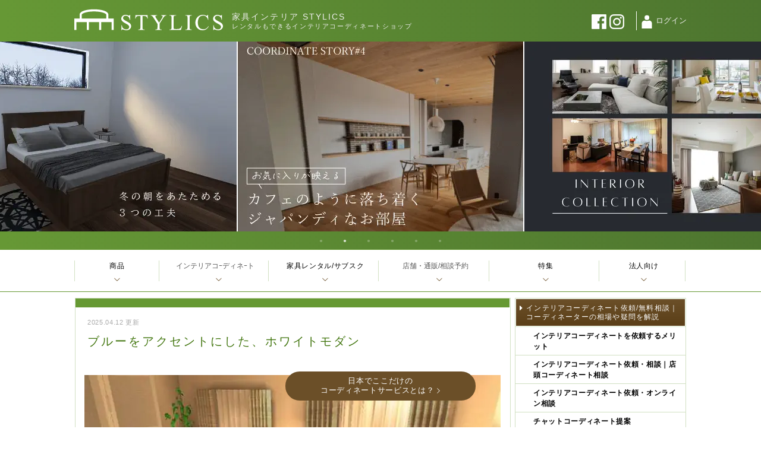

--- FILE ---
content_type: text/html; charset=UTF-8
request_url: https://www.stylics.com/coordinate-collection/in05collection/
body_size: 15978
content:
<!DOCTYPE HTML>
<html lang="ja">
<head>
<link rel="canonical" href="https://www.stylics.com/coordinate-collection/in05collection/" />
<meta name="current-url" content="https://www.stylics.com/coordinate-collection/in05collection/">
<!-- Google Tag Manager -->
<script data-type="lazy" data-src="[data-uri]"></script>
<!-- End Google Tag Manager -->
<meta charset="utf-8">
<meta name="viewport" content="width=device-width,minimum-scale=1,initial-scale=1">
<meta name="mobile-web-app-capable" content="yes">
<meta name="apple-mobile-web-app-status-bar-style" content="black-translucent">
<meta name="google-site-verification" content="qYTO_I2-U5XUCw8kKPXKaEv9c18k2Pg1OB-DKt_sK_Q" />
<meta name="globalsign-domain-verification" content="0tSHCxWq90pxpsjSLyXqc1X9PjConyR_BVJBRzFn7o" />

<link rel="shortcut icon" href="https://www.stylics.com/wp/wp-content/themes/stylics/img/favicon.ico">
<!--[if lte IE 8]>
<script src="<?php echo THEMES_URL; ?>/js/html5shiv.js"></script>
<script src="<?php echo THEMES_URL; ?>/js/selectivizr-min.js"></script>
<![endif]-->
<style>
.pcombx{display:block;}
.pcombxnb{display:inline;}
@media (max-width:768px){
.pcombx{display:none;}
.pcombxnb{display:none;}
}
@media screen and (max-width:480px){img{width:100%;height:auto;}}
</style>
<script>
window.addEventListener('load', function () {
  var s = document.createElement('script');
  s.src = 'https://dev.visualwebsiteoptimizer.com/j.php?a=827398&u=' + encodeURIComponent(location.href) + '&vn=2.2';
  s.async = true;
  document.head.appendChild(s);
}, { once:true });
</script>

		<!-- All in One SEO 4.8.1.1 - aioseo.com -->
		<title>ブルーをアクセントにした、ホワイトモダン | インテリアコーディネート依頼相談実例</title>
	<meta name="description" content="ブルーをアクセントにしたホワイトモダンな空間をインテリアコーディネート。生活感のない洗練されたお部屋で、書籍やコレクションも美しく収納。理想のくつろぎと高級感を体験してください。" />
	<meta name="robots" content="max-snippet:-1, max-image-preview:large, max-video-preview:-1" /><!-- All in One SEO -->

<link rel='dns-prefetch' href='//dev.visualwebsiteoptimizer.com' />
<link href='https://dev.visualwebsiteoptimizer.com' crossorigin='anonymous' rel='preconnect' />
<script type="text/javascript">
/* <![CDATA[ */
window._wpemojiSettings = {"baseUrl":"https:\/\/s.w.org\/images\/core\/emoji\/15.0.3\/72x72\/","ext":".png","svgUrl":"https:\/\/s.w.org\/images\/core\/emoji\/15.0.3\/svg\/","svgExt":".svg","source":{"concatemoji":"https:\/\/www.stylics.com\/wp\/wp-includes\/js\/wp-emoji-release.min.js"}};
/*! This file is auto-generated */
!function(i,n){var o,s,e;function c(e){try{var t={supportTests:e,timestamp:(new Date).valueOf()};sessionStorage.setItem(o,JSON.stringify(t))}catch(e){}}function p(e,t,n){e.clearRect(0,0,e.canvas.width,e.canvas.height),e.fillText(t,0,0);var t=new Uint32Array(e.getImageData(0,0,e.canvas.width,e.canvas.height).data),r=(e.clearRect(0,0,e.canvas.width,e.canvas.height),e.fillText(n,0,0),new Uint32Array(e.getImageData(0,0,e.canvas.width,e.canvas.height).data));return t.every(function(e,t){return e===r[t]})}function u(e,t,n){switch(t){case"flag":return n(e,"\ud83c\udff3\ufe0f\u200d\u26a7\ufe0f","\ud83c\udff3\ufe0f\u200b\u26a7\ufe0f")?!1:!n(e,"\ud83c\uddfa\ud83c\uddf3","\ud83c\uddfa\u200b\ud83c\uddf3")&&!n(e,"\ud83c\udff4\udb40\udc67\udb40\udc62\udb40\udc65\udb40\udc6e\udb40\udc67\udb40\udc7f","\ud83c\udff4\u200b\udb40\udc67\u200b\udb40\udc62\u200b\udb40\udc65\u200b\udb40\udc6e\u200b\udb40\udc67\u200b\udb40\udc7f");case"emoji":return!n(e,"\ud83d\udc26\u200d\u2b1b","\ud83d\udc26\u200b\u2b1b")}return!1}function f(e,t,n){var r="undefined"!=typeof WorkerGlobalScope&&self instanceof WorkerGlobalScope?new OffscreenCanvas(300,150):i.createElement("canvas"),a=r.getContext("2d",{willReadFrequently:!0}),o=(a.textBaseline="top",a.font="600 32px Arial",{});return e.forEach(function(e){o[e]=t(a,e,n)}),o}function t(e){var t=i.createElement("script");t.src=e,t.defer=!0,i.head.appendChild(t)}"undefined"!=typeof Promise&&(o="wpEmojiSettingsSupports",s=["flag","emoji"],n.supports={everything:!0,everythingExceptFlag:!0},e=new Promise(function(e){i.addEventListener("DOMContentLoaded",e,{once:!0})}),new Promise(function(t){var n=function(){try{var e=JSON.parse(sessionStorage.getItem(o));if("object"==typeof e&&"number"==typeof e.timestamp&&(new Date).valueOf()<e.timestamp+604800&&"object"==typeof e.supportTests)return e.supportTests}catch(e){}return null}();if(!n){if("undefined"!=typeof Worker&&"undefined"!=typeof OffscreenCanvas&&"undefined"!=typeof URL&&URL.createObjectURL&&"undefined"!=typeof Blob)try{var e="postMessage("+f.toString()+"("+[JSON.stringify(s),u.toString(),p.toString()].join(",")+"));",r=new Blob([e],{type:"text/javascript"}),a=new Worker(URL.createObjectURL(r),{name:"wpTestEmojiSupports"});return void(a.onmessage=function(e){c(n=e.data),a.terminate(),t(n)})}catch(e){}c(n=f(s,u,p))}t(n)}).then(function(e){for(var t in e)n.supports[t]=e[t],n.supports.everything=n.supports.everything&&n.supports[t],"flag"!==t&&(n.supports.everythingExceptFlag=n.supports.everythingExceptFlag&&n.supports[t]);n.supports.everythingExceptFlag=n.supports.everythingExceptFlag&&!n.supports.flag,n.DOMReady=!1,n.readyCallback=function(){n.DOMReady=!0}}).then(function(){return e}).then(function(){var e;n.supports.everything||(n.readyCallback(),(e=n.source||{}).concatemoji?t(e.concatemoji):e.wpemoji&&e.twemoji&&(t(e.twemoji),t(e.wpemoji)))}))}((window,document),window._wpemojiSettings);
/* ]]> */
</script>
<style id='wp-emoji-styles-inline-css' type='text/css'>

	img.wp-smiley, img.emoji {
		display: inline !important;
		border: none !important;
		box-shadow: none !important;
		height: 1em !important;
		width: 1em !important;
		margin: 0 0.07em !important;
		vertical-align: -0.1em !important;
		background: none !important;
		padding: 0 !important;
	}
</style>
<style id='classic-theme-styles-inline-css' type='text/css'>
/*! This file is auto-generated */
.wp-block-button__link{color:#fff;background-color:#32373c;border-radius:9999px;box-shadow:none;text-decoration:none;padding:calc(.667em + 2px) calc(1.333em + 2px);font-size:1.125em}.wp-block-file__button{background:#32373c;color:#fff;text-decoration:none}
</style>
<style id='global-styles-inline-css' type='text/css'>
:root{--wp--preset--aspect-ratio--square: 1;--wp--preset--aspect-ratio--4-3: 4/3;--wp--preset--aspect-ratio--3-4: 3/4;--wp--preset--aspect-ratio--3-2: 3/2;--wp--preset--aspect-ratio--2-3: 2/3;--wp--preset--aspect-ratio--16-9: 16/9;--wp--preset--aspect-ratio--9-16: 9/16;--wp--preset--color--black: #000000;--wp--preset--color--cyan-bluish-gray: #abb8c3;--wp--preset--color--white: #ffffff;--wp--preset--color--pale-pink: #f78da7;--wp--preset--color--vivid-red: #cf2e2e;--wp--preset--color--luminous-vivid-orange: #ff6900;--wp--preset--color--luminous-vivid-amber: #fcb900;--wp--preset--color--light-green-cyan: #7bdcb5;--wp--preset--color--vivid-green-cyan: #00d084;--wp--preset--color--pale-cyan-blue: #8ed1fc;--wp--preset--color--vivid-cyan-blue: #0693e3;--wp--preset--color--vivid-purple: #9b51e0;--wp--preset--gradient--vivid-cyan-blue-to-vivid-purple: linear-gradient(135deg,rgba(6,147,227,1) 0%,rgb(155,81,224) 100%);--wp--preset--gradient--light-green-cyan-to-vivid-green-cyan: linear-gradient(135deg,rgb(122,220,180) 0%,rgb(0,208,130) 100%);--wp--preset--gradient--luminous-vivid-amber-to-luminous-vivid-orange: linear-gradient(135deg,rgba(252,185,0,1) 0%,rgba(255,105,0,1) 100%);--wp--preset--gradient--luminous-vivid-orange-to-vivid-red: linear-gradient(135deg,rgba(255,105,0,1) 0%,rgb(207,46,46) 100%);--wp--preset--gradient--very-light-gray-to-cyan-bluish-gray: linear-gradient(135deg,rgb(238,238,238) 0%,rgb(169,184,195) 100%);--wp--preset--gradient--cool-to-warm-spectrum: linear-gradient(135deg,rgb(74,234,220) 0%,rgb(151,120,209) 20%,rgb(207,42,186) 40%,rgb(238,44,130) 60%,rgb(251,105,98) 80%,rgb(254,248,76) 100%);--wp--preset--gradient--blush-light-purple: linear-gradient(135deg,rgb(255,206,236) 0%,rgb(152,150,240) 100%);--wp--preset--gradient--blush-bordeaux: linear-gradient(135deg,rgb(254,205,165) 0%,rgb(254,45,45) 50%,rgb(107,0,62) 100%);--wp--preset--gradient--luminous-dusk: linear-gradient(135deg,rgb(255,203,112) 0%,rgb(199,81,192) 50%,rgb(65,88,208) 100%);--wp--preset--gradient--pale-ocean: linear-gradient(135deg,rgb(255,245,203) 0%,rgb(182,227,212) 50%,rgb(51,167,181) 100%);--wp--preset--gradient--electric-grass: linear-gradient(135deg,rgb(202,248,128) 0%,rgb(113,206,126) 100%);--wp--preset--gradient--midnight: linear-gradient(135deg,rgb(2,3,129) 0%,rgb(40,116,252) 100%);--wp--preset--font-size--small: 13px;--wp--preset--font-size--medium: 20px;--wp--preset--font-size--large: 36px;--wp--preset--font-size--x-large: 42px;--wp--preset--spacing--20: 0.44rem;--wp--preset--spacing--30: 0.67rem;--wp--preset--spacing--40: 1rem;--wp--preset--spacing--50: 1.5rem;--wp--preset--spacing--60: 2.25rem;--wp--preset--spacing--70: 3.38rem;--wp--preset--spacing--80: 5.06rem;--wp--preset--shadow--natural: 6px 6px 9px rgba(0, 0, 0, 0.2);--wp--preset--shadow--deep: 12px 12px 50px rgba(0, 0, 0, 0.4);--wp--preset--shadow--sharp: 6px 6px 0px rgba(0, 0, 0, 0.2);--wp--preset--shadow--outlined: 6px 6px 0px -3px rgba(255, 255, 255, 1), 6px 6px rgba(0, 0, 0, 1);--wp--preset--shadow--crisp: 6px 6px 0px rgba(0, 0, 0, 1);}:where(.is-layout-flex){gap: 0.5em;}:where(.is-layout-grid){gap: 0.5em;}body .is-layout-flex{display: flex;}.is-layout-flex{flex-wrap: wrap;align-items: center;}.is-layout-flex > :is(*, div){margin: 0;}body .is-layout-grid{display: grid;}.is-layout-grid > :is(*, div){margin: 0;}:where(.wp-block-columns.is-layout-flex){gap: 2em;}:where(.wp-block-columns.is-layout-grid){gap: 2em;}:where(.wp-block-post-template.is-layout-flex){gap: 1.25em;}:where(.wp-block-post-template.is-layout-grid){gap: 1.25em;}.has-black-color{color: var(--wp--preset--color--black) !important;}.has-cyan-bluish-gray-color{color: var(--wp--preset--color--cyan-bluish-gray) !important;}.has-white-color{color: var(--wp--preset--color--white) !important;}.has-pale-pink-color{color: var(--wp--preset--color--pale-pink) !important;}.has-vivid-red-color{color: var(--wp--preset--color--vivid-red) !important;}.has-luminous-vivid-orange-color{color: var(--wp--preset--color--luminous-vivid-orange) !important;}.has-luminous-vivid-amber-color{color: var(--wp--preset--color--luminous-vivid-amber) !important;}.has-light-green-cyan-color{color: var(--wp--preset--color--light-green-cyan) !important;}.has-vivid-green-cyan-color{color: var(--wp--preset--color--vivid-green-cyan) !important;}.has-pale-cyan-blue-color{color: var(--wp--preset--color--pale-cyan-blue) !important;}.has-vivid-cyan-blue-color{color: var(--wp--preset--color--vivid-cyan-blue) !important;}.has-vivid-purple-color{color: var(--wp--preset--color--vivid-purple) !important;}.has-black-background-color{background-color: var(--wp--preset--color--black) !important;}.has-cyan-bluish-gray-background-color{background-color: var(--wp--preset--color--cyan-bluish-gray) !important;}.has-white-background-color{background-color: var(--wp--preset--color--white) !important;}.has-pale-pink-background-color{background-color: var(--wp--preset--color--pale-pink) !important;}.has-vivid-red-background-color{background-color: var(--wp--preset--color--vivid-red) !important;}.has-luminous-vivid-orange-background-color{background-color: var(--wp--preset--color--luminous-vivid-orange) !important;}.has-luminous-vivid-amber-background-color{background-color: var(--wp--preset--color--luminous-vivid-amber) !important;}.has-light-green-cyan-background-color{background-color: var(--wp--preset--color--light-green-cyan) !important;}.has-vivid-green-cyan-background-color{background-color: var(--wp--preset--color--vivid-green-cyan) !important;}.has-pale-cyan-blue-background-color{background-color: var(--wp--preset--color--pale-cyan-blue) !important;}.has-vivid-cyan-blue-background-color{background-color: var(--wp--preset--color--vivid-cyan-blue) !important;}.has-vivid-purple-background-color{background-color: var(--wp--preset--color--vivid-purple) !important;}.has-black-border-color{border-color: var(--wp--preset--color--black) !important;}.has-cyan-bluish-gray-border-color{border-color: var(--wp--preset--color--cyan-bluish-gray) !important;}.has-white-border-color{border-color: var(--wp--preset--color--white) !important;}.has-pale-pink-border-color{border-color: var(--wp--preset--color--pale-pink) !important;}.has-vivid-red-border-color{border-color: var(--wp--preset--color--vivid-red) !important;}.has-luminous-vivid-orange-border-color{border-color: var(--wp--preset--color--luminous-vivid-orange) !important;}.has-luminous-vivid-amber-border-color{border-color: var(--wp--preset--color--luminous-vivid-amber) !important;}.has-light-green-cyan-border-color{border-color: var(--wp--preset--color--light-green-cyan) !important;}.has-vivid-green-cyan-border-color{border-color: var(--wp--preset--color--vivid-green-cyan) !important;}.has-pale-cyan-blue-border-color{border-color: var(--wp--preset--color--pale-cyan-blue) !important;}.has-vivid-cyan-blue-border-color{border-color: var(--wp--preset--color--vivid-cyan-blue) !important;}.has-vivid-purple-border-color{border-color: var(--wp--preset--color--vivid-purple) !important;}.has-vivid-cyan-blue-to-vivid-purple-gradient-background{background: var(--wp--preset--gradient--vivid-cyan-blue-to-vivid-purple) !important;}.has-light-green-cyan-to-vivid-green-cyan-gradient-background{background: var(--wp--preset--gradient--light-green-cyan-to-vivid-green-cyan) !important;}.has-luminous-vivid-amber-to-luminous-vivid-orange-gradient-background{background: var(--wp--preset--gradient--luminous-vivid-amber-to-luminous-vivid-orange) !important;}.has-luminous-vivid-orange-to-vivid-red-gradient-background{background: var(--wp--preset--gradient--luminous-vivid-orange-to-vivid-red) !important;}.has-very-light-gray-to-cyan-bluish-gray-gradient-background{background: var(--wp--preset--gradient--very-light-gray-to-cyan-bluish-gray) !important;}.has-cool-to-warm-spectrum-gradient-background{background: var(--wp--preset--gradient--cool-to-warm-spectrum) !important;}.has-blush-light-purple-gradient-background{background: var(--wp--preset--gradient--blush-light-purple) !important;}.has-blush-bordeaux-gradient-background{background: var(--wp--preset--gradient--blush-bordeaux) !important;}.has-luminous-dusk-gradient-background{background: var(--wp--preset--gradient--luminous-dusk) !important;}.has-pale-ocean-gradient-background{background: var(--wp--preset--gradient--pale-ocean) !important;}.has-electric-grass-gradient-background{background: var(--wp--preset--gradient--electric-grass) !important;}.has-midnight-gradient-background{background: var(--wp--preset--gradient--midnight) !important;}.has-small-font-size{font-size: var(--wp--preset--font-size--small) !important;}.has-medium-font-size{font-size: var(--wp--preset--font-size--medium) !important;}.has-large-font-size{font-size: var(--wp--preset--font-size--large) !important;}.has-x-large-font-size{font-size: var(--wp--preset--font-size--x-large) !important;}
:where(.wp-block-post-template.is-layout-flex){gap: 1.25em;}:where(.wp-block-post-template.is-layout-grid){gap: 1.25em;}
:where(.wp-block-columns.is-layout-flex){gap: 2em;}:where(.wp-block-columns.is-layout-grid){gap: 2em;}
:root :where(.wp-block-pullquote){font-size: 1.5em;line-height: 1.6;}
</style>
<link rel='stylesheet' id='stylesheet-css' href='https://www.stylics.com/wp/wp-content/themes/stylics/style.css?ts=2026011607' type='text/css' media='all' />
<link rel="https://api.w.org/" href="https://www.stylics.com/wp-json/" /><link rel="alternate" title="oEmbed (JSON)" type="application/json+oembed" href="https://www.stylics.com/wp-json/oembed/1.0/embed?url=https%3A%2F%2Fwww.stylics.com%2Fcoordinate-collection%2Fin05collection%2F" />
<link rel="alternate" title="oEmbed (XML)" type="text/xml+oembed" href="https://www.stylics.com/wp-json/oembed/1.0/embed?url=https%3A%2F%2Fwww.stylics.com%2Fcoordinate-collection%2Fin05collection%2F&#038;format=xml" />
<script type="application/ld+json">{"@context":"https://schema.org","@type":"WebPage","url":"https://www.stylics.com/coordinate-collection/in05collection/","datePublished":"2025-04-12T08:33:40+09:00","inLanguage":"ja-JP","breadcrumb":{"@type":"BreadcrumbList","itemListElement":[{"@type":"ListItem","position":1,"name":"家具インテリアSTYLICS（スタイリクス） | 暮らしの夢を叶えるコーディネーターとレンタル活用","item":"https://www.stylics.com/"},{"@type":"ListItem","position":2,"name":"インテリアコーディネート依頼/無料相談｜コーディネーターの相場や疑問を解説","item":"https://www.stylics.com/service/coordinate/"},{"@type":"ListItem","position":3,"name":"インテリアコーディネート実例集","item":"https://www.stylics.com/service/coordinate/jirei/"},{"@type":"ListItem","position":4,"name":"シンプルモダン","item":"https://www.stylics.com/coordinate-collection/style/modern/"},{"@type":"ListItem","position":5,"name":"ブルーをアクセントにした、ホワイトモダン","item":"https://www.stylics.com/coordinate-collection/in05collection/"}]},"mainEntity":{"@type":"Article","headline":"ブルーをアクセントにした、ホワイトモダン","description":"ブルーをアクセントにしたホワイトモダンな空間をインテリアコーディネート。生活感のない洗練されたお部屋で、書籍やコレクションも美しく収納。理想のくつろぎと高級感を体験してください。","image":"https://www.stylics.com/wp/wp-content/uploads/ccollection/images/IN05-2.jpg","mainEntityOfPage":{"@type":"WebPage","@id":"https://www.stylics.com/coordinate-collection/in05collection/"},"author":{"@type":"Organization","name":"スタイリクス新宿店","url":"https://www.stylics.com/shop/shinjuku/"}}}</script><link rel="apple-touch-icon" sizes="180x180" href="/apple-touch-icon.png">
<link rel="stylesheet" href="/common/js/lib/slick/slick.css" type="text/css">
<link rel="stylesheet" href="/common/js/lib/slick/slick-theme-header.css" type="text/css">
</head>
<body>
<!-- Google Tag Manager (noscript) -->
<noscript><iframe src="https://www.googletagmanager.com/ns.html?id=GTM-TWFW3X" height="0" width="0" style="display:none;visibility:hidden"></iframe></noscript>
<!-- End Google Tag Manager (noscript) -->
<style>img[src$=".svg"]{filter:invert(100%);}.editorArea img[src$=".svg"]{filter:none;}</style>
<div id="viewport">
	<button rel="#drawerNavi" id="drawerNaviBtn">
		<img src="/wp/wp-content/themes/stylics/img/svg/menu_3line_reader_notext2.svg" class="openImage show" width="40" height="40" alt="menu open">
		<img src="/wp/wp-content/themes/stylics/img/svg/menu_3line_reader_notext2_close.svg" class="closeImage" width="40" height="40" alt="menu close">
	</button>
	<div id="encompass" class="in05collection">
		<header id="Top">
			<div class="inside">
				<div class="headerpic">
					<a href="https://www.stylics.com" title="家具インテリア STYLICS" class="flashingAnchor">
						<img src="/wp/wp-content/themes/stylics/img/svg/stylics_logo.svg" alt="家具インテリア STYLICS" width="250" height="37" style="width:100%;max-width:250px;height:auto;">
					</a>
				</div>
				<div class="headertxt">
					<div class="gheader1">
						家具インテリア STYLICS					</div>
					<div class="gheader2">
						レンタルもできるインテリアコーディネートショップ					</div>
				</div>
				<div class="headertxt2">
					<a href="/customer/aboutlogin/" title="ログインについて" class="flashingAnchor pcbig" rel="nofollow">
						<span class="bigsize">ログイン</span>
					</a>
				</div>
				<div class="headerpic2">
					<a href="/customer/aboutlogin/" title="ログインについて" class="flashingAnchor" rel="nofollow">
						<img src="/wp/wp-content/themes/stylics/img/svg/mypage_icon.svg" alt="ログインについて" width="24" height="24" style="height:auto;">
						<span class="smallsize2">ログイン</span>
					</a>
				</div>
				<div class="headerpic3 pcombxnb">
					<a href="https://www.facebook.com/STYLICS/" target="_blank" rel="nofollow noopener">
						<img src="/common/images/sns/fb_white25x25.png.webp" width="25" height="25" alt="STYLICSページ | Facebook" style="width:100%;max-width:25px;height:auto;">
					</a>
					<a href="https://www.instagram.com/stylics_tokyo/" target="_blank" rel="nofollow noopener">
						<img src="/common/images/sns/ig_white25x25.png.webp" width="25" height="25" alt="STYLICSページ | Instagram" style="width:100%;max-width:25px;height:auto;">
					</a>
				</div>
			</div>
		</header>
	<div id="slide-area-header-pc" class="pcombx"><div class="slide-wrap">
	<div class="slider-container" style="height:350px;"><div class="slider-header-pc" style="display:none;">
		<div class="slide"><a href="/feature/interiortips18/" data-link-slug="interiortips18" class="banner-link"><img src="https://www.stylics.com/wp/wp-content/themes/stylics/img/banner/feature_260114_interiortips18_pc.png.webp" width="480" height="320" alt="冬の朝を心地よく過ごす3つの工夫"></a></div>
		<div class="slide"><a href="/feature/coordinatestory5/" data-link-slug="coordinatestory5" class="banner-link"><img src="https://www.stylics.com/wp/wp-content/themes/stylics/img/banner/feature_251015_coordinatestory5_pc.png.webp" width="480" height="320" alt="お気に入りがなじむ、カフェ風ジャパンディ" loading="lazy"></a></div>
		<div class="slide"><a href="/service/coordinate/jirei/" data-link-slug="jirei" class="banner-link"><img src="https://www.stylics.com/wp/wp-content/themes/stylics/img/banner/cordinatecollection_pc.png.webp" width="480" height="320" alt="インテリア全集" loading="lazy"></a></div>
		<div class="slide"><a href="/feature/interiortips17/" data-link-slug="interiortips17" class="banner-link"><img src="https://www.stylics.com/wp/wp-content/themes/stylics/img/banner/feature_260107_interiortips17_pc.png.webp" width="480" height="320" alt="グリーンと始める心地よい一年" loading="lazy"></a></div>
		<div class="slide"><a href="/feature/youtube_136/" data-link-slug="youtube_136" class="banner-link"><img src="https://www.stylics.com/wp/wp-content/themes/stylics/img/banner/feature_modaencasa_banner_pc.png.webp" width="480" height="320" alt="moda en casa 人気北欧モダンブランドのおすすめアイテム特集" loading="lazy"></a></div>
		<div class="slide"><a href="/feature/youtube_132/" data-link-slug="youtube_132" class="banner-link"><img src="https://www.stylics.com/wp/wp-content/themes/stylics/img/banner/feature_condehousemasterwall_banner_pc.png.webp" width="480" height="320" alt="カンディハウス＆マスターウォール 上質な家具と暮らし"></a></div>
	</div></div>
	</div></div>
			<div id="contentareaall">

		<div id="container" class="ccollection">
			<div class="inside">
				<main id="content">

		<article id="ccollection-single" class="borderEmphasis">
			<header>
				<time datetime="2025-04-12">2025.04.12 更新</time>
				<h1>ブルーをアクセントにした、ホワイトモダン</h1>
			</header>
			<div class="thumbnail"><img width="700" height="519" src="https://www.stylics.com/wp/wp-content/webp-express/webp-images/doc-root/wp/wp-content/uploads/ccollection/images/IN05-2.jpg.webp" class="attachment-full size-full wp-post-image" alt="シンプルモダン" decoding="async" fetchpriority="high" ></div>
			<section id="products-detail_box">
				<div id="spdilink"><a href="/lp/" style="line-height:16px;padding:6px;">日本でここだけの<br>コーディネートサービスとは？</a></div>
				<div id="ccollection-detail">
					<style id='detail-row-stylesheet' type='text/css'></style>
					<div id="ccollection_item_price-row" class="detail-row">
						<p id="row-itemprice-sw" class="row-title">価格詳細を表示　</p>
						<div id="row-itemprice-box" class="row-body">
							<ul style="margin-bottom:1em;">
							  	<li><p>L字ソファ<span class="price">1,265,000円</span></p></li>
							  	<li><p>カーテン<span class="price">220,000円</span></p></li>
							  	<li><p>キャビネット<span class="price">638,000円</span></p></li>
							  	<li><p>テレビボード<span class="price">220,000円</span></p></li>
							  	<li><p>フロアライト<span class="price">44,000円</span></p></li>
							  	<li><p>ラグ<span class="price">88,000円</span></p></li>
							  	<li><p>リビングテーブル<span class="price">110,000円</span></p></li>
							</ul>
				<div style="clear:both;line-height:1;">&nbsp;</div>
				<div style="display:block;text-align:center;border-bottom:2px solid #F0F4EB;padding:4px 0;line-height:1.5;">レンタルの場合</div>
				<div id="ccollection_rental-plan">
					<div class="detail-row-rental">
						<div class="rentalplan_price-title">
							<p class="row-title-r">レンタル期間</p>
							<div class="row-body-r"><p>レンタル料</p></div>
						</div>
						<ul>
							<li>
								<p class="row-title-r">初回：</p>
								<div class="row-body-r"><p>8.24万円</p></div>
							</li>
							<li>
								<p class="row-title-r">2～24ヶ月目：</p>
								<div class="row-body-r"><p>8.12万円/月</p></div>
							</li>
							<li>
								<p class="row-title-r">25ヶ月目以降：</p>
								<div class="row-body-r"><p>3.78万円/月</p></div>
							</li>
						</ul>
					</div>
					<div class="detail-row-rental">
						<p class="row-title-r">安心保証：</p>
						<div class="row-body-r">
							<p>7.5万円</p>
						</div>
						<p class="description">※安心保証については「傷や汚れ・破損について」でご確認下さい。</p>
					</div>
					<div class="detail-row-rental" id="ccollection_rentalplan_item-row">
						<p class="row-title-r full">レンタルセットに含まれるアイテム：</p>
						<div class="row-body-r">
							<p>
L字ソファ | カーテン | キャビネット | テレビボード | フロアライト | リビングテーブル | 							</p>
						</div>
					</div>
				</div>

						</div><!--#row-itemprice-box-->
					</div><!--#ccollection_item_price-row-->
				</div><!--#ccollection-detail-->
				<div id="ccollection-single_tags">
					<p class="detail-tags">
						<a href="https://www.stylics.com/coordinate-collection/family/%E4%B8%80%E4%BA%BA%E6%9A%AE%E3%82%89%E3%81%97/"><span>一人暮らし</span></a>
						<a href="https://www.stylics.com/coordinate-collection/family/%E4%B8%80%E4%BA%BA%E6%9A%AE%E3%82%89%E3%81%97%EF%BC%88%E7%94%B7%E6%80%A7%EF%BC%89/"><span>一人暮らし（男性）</span></a>
						<a href="https://www.stylics.com/coordinate-collection/roomtype/%E3%83%AA%E3%83%93%E3%83%B3%E3%82%B0/"><span>リビング</span></a>
						<a href="https://www.stylics.com/ccollection/rental_modern/"><span>シンプルモダン</span></a>
						<a href="https://www.stylics.com/coordinate-collection/image/%E3%81%8A%E3%81%97%E3%82%83%E3%82%8C%E3%81%AA/"><span>おしゃれな部屋</span></a>
						<a href="https://www.stylics.com/coordinate-collection/image/%E3%82%B7%E3%83%B3%E3%83%97%E3%83%AB%E3%81%AA/"><span>シンプルな部屋</span></a>
						<a href="https://www.stylics.com/coordinate-collection/role/%E3%81%8F%E3%81%A4%E3%82%8D%E3%81%92%E3%82%8B/"><span>くつろげる部屋</span></a>
						<a href="https://www.stylics.com/coordinate-collection/role/%E5%BA%83%E3%81%8F%E6%84%9F%E3%81%98%E3%82%8B/"><span>広く感じる部屋</span></a>
						<a href="https://www.stylics.com/coordinate-collection/color-plan/navy/"><span>ネイビー</span></a>
						<a href="https://www.stylics.com/coordinate-collection/color-plan/blue/"><span>青</span></a>
						<a href="https://www.stylics.com/coordinate-collection/floor-plan/madori-2ldk/"><span>2LDK</span></a>
						<a href="https://www.stylics.com/coordinate-collection/keyword/artificial-plans/"><span>#フェイクグリーン</span></a>
						<a href="https://www.stylics.com/coordinate-collection/keyword/apartment/"><span>#マンション</span></a>
					</p>
				</div>

				<div id="ccollection-editor">
					<div class="editorArea" id="ccicstitle">
						<p>ホワイトを基調にし、１色だけ、アクセントになる落ち着いた色合いをいれてお部屋をコーディネートしてほしいというご要望をいただきました。書籍が多いこと、お持ちのパーソナルチェアがあること、ご趣味のグラス・コレクションがあることにしっかりと対応をすることが条件で、できるだけ生活感のない、ホワイトモダンのお部屋をご希望でした。建具もホワイトでしたので、アクセントとシメになるお色として、ネイビーをお勧めし、ラグとロータイプのソファに大胆に取り入れています。大柄ではありますが、地がアイボリーであることと、背が低いこと、他商品もホワイトでまとめていることで、お部屋の広さや高級感のレベルにあったアクセントになっています。また、ダウンライトのきらめきが活きるよう、ホワイトは鏡面仕上げになっているものと、ガラスを積極的に用いています。書籍については、壁面収納を、テレビボードとは別に”本棚”としてご用意し、隠して仕舞える収納スペースを確保しています。テレビボードの横には、グラスを飾るためのキュリオを設置し、ダイニングセットは置かずにソファを中心に設置しています。個性的でボリューム感もしっかりとあるホワイトモダンになりました。</p>					</div>
				</div>
			</section>

<div class="thumbnail"><img width="700" height="500" src="https://www.stylics.com/wp/wp-content/uploads/ccollection/images/IN05-1.jpg" class="attachment-full size-full" alt="シンプルモダン" loading="lazy" decoding="async" /></div>			<div class="editorAreaSecond">
				<p><p>普段のお食事は外食ですませる多く、ご帰宅も遅く、休日にはご来客が多いというライフスタイルでいらっしゃったので、ダイニングセットをおかずに大きなコーナーソファを設置しています。テレビ台を兼ねた壁面収納ではなく、本棚として視線の向かない壁側に設置することで、存在感を薄くし、お部屋に圧迫感を与えないようにしています。</p><p class='interior-coordinatorlink'><a href='/service/coordinate/interior-coordinator/yoko_04/'>担当したインテリアコーディネーター</a></p></p>
			</div>
		<div class="infixingBlock borderEmphasis" style="border:none;border-top:1px solid #EEE;margin-right:0px;">
			<div class="infixingECitem">
				<div class="infixingECitemDescription editorArea">
					<p><div style="text-align:center;">このお部屋に似合う家具</div></p>
				</div>
				<ul>
					<li>
						<div class="infixingECitem-thumbnail"><img src="https://www.stylics.com/ec/wp-content/uploads/img/cm/149949728.jpg" width="320" height="320" loading="lazy" alt="ソファNH058"></div>
						<p class="infixingECitem-title">ソファNH058</p>
						<p class="infixingECitem-price">税込￥216,700<br>レンタル月額￥7,000</p>
						<a class="infixingECitem-link" href="https://www.stylics.com/ec/item/20586_f/">購入</a>
						<a class="infixingECitem-link" href="https://www.stylics.com/ec/item/20586_r/">レンタル</a>
					</li>
				</ul>
			</div><!-- infixingECitem -->
			<div class="infixingECitem">
				<ul>
					<li>
						<div class="infixingECitem-thumbnail"><img src="https://www.stylics.com/STYLICS/living_fabric/shaggy_rug_scandinavia_night_WP.jpg" width="320" height="320" loading="lazy" alt="シャギーラグ/スカンジ..."></div>
						<p class="infixingECitem-title">シャギーラグ/スカンジ...</p>
						<p class="infixingECitem-price">税込￥14,300</p>
						<a class="infixingECitem-link" href="https://www.stylics.com/ec/item/91973254_s/">購入</a>
					</li>
					<li>
						<div class="infixingECitem-thumbnail"><img src="https://www.stylics.com/ec/wp-content/uploads/img/cm/90472774.jpg" width="320" height="320" loading="lazy" alt="スタイリッシュなフルー..."></div>
						<p class="infixingECitem-title">スタイリッシュなフルー...</p>
						<p class="infixingECitem-price">税込￥2,530</p>
						<a class="infixingECitem-link" href="https://www.stylics.com/ec/item/90472774_s/">購入</a>
					</li>
				</ul>
			</div><!-- infixingECitem -->
		</div>
	</article>
	<div class="pcombx" style="margin-right:1%;">
		<!--<a href="/feature/event3/" style="display:block;margin:0 auto 10px;text-align:center;"><img src="https://www.stylics.com/wp/wp-content/uploads/2025/08/hp_campaign_banner.png" width="700" height="180" loading="lazy" alt="STYLICS 20周年記念キャンペーン"></a>-->
		<a href="/line/" style="display:block;margin:0 auto 10px;text-align:center;"><img src="https://www.stylics.com/wp/wp-content/themes/stylics/img/banner/interior-diagnosis_pc.png" width="700" height="180" loading="lazy" alt="インテリア診断書プレゼント | スタイル診断"></a>
	</div>
	<div class="pcxmbo">
		<!--<a href="/feature/event3/" style="display:block;margin:0 auto 10px;text-align:center;"><img src="https://www.stylics.com/wp/wp-content/uploads/2025/08/hp_campaign_banner.png" width="700" height="180" loading="lazy" alt="STYLICS 20周年記念キャンペーン"></a>-->
		<a href="/line/" style="display:block;margin:0 auto 10px;"><img src="https://www.stylics.com/wp/wp-content/themes/stylics/img/banner/interior-diagnosis_mb.png" width="800" height="205" loading="lazy" alt="インテリア診断書プレゼント | スタイル診断"></a>
	</div>

<div class="infixingContents">


			<section id="146326" class="borderEmphasis non_titlebg wide">

				<div class="sectionBody editorArea">
					<div id="ReserveMessage" class=""><!-- 表示切り分けはclassで行う。pcombx pcxmbo 切り分けしない場合は空欄でOK--></p>
<div class="OverlayBlock"></div>
<div class="TextBlock">
<div class="MessageArea">最適な家具がサクッと楽に選べる<br />プロのフルサポートが<span class="pickup">店頭相談無料</span>！</div>
<div class="ButtonArea">
      <a href="/lp/" class="btn_triangle_right"><span class="text">サービス概要を見る</span><span class="btnr">▲</span></a>
    </div>
</p></div>
</div>				</div>
			</section>


			<section class="borderEmphasis half left">

				<div class="sectionTitle">
					<div class="common">夢を叶えるインテリアコーディネート</div>
				</div>
				<div class="thumbnail">
					<a href="https://www.stylics.com/service/coordinate/" >
						<img src="https://www.stylics.com/wp/wp-content/webp-express/webp-images/doc-root/wp/wp-content/uploads/2022/08/shinjuku20181130_21-2.jpg.webp" alt="インテリアコーディネートサービス" width="700" height="400" loading="lazy">					</a>
				</div>
				<div class="sectionBody editorArea">
					プロのコーディネーターがお部屋をオシャレに大変身！<br />
大人のライフスタイルを作る家具選びをお手伝い！<br />
<br />
友達や大切な人を誘えて新生活が楽しくなる！<br />
<img style="margin-top:10px" src="https://www.stylics.com/wp/wp-content/webp-express/webp-images/doc-root/wp/wp-content/uploads/2020/01/title_cs_merit.png.webp" alt="何がすごいの？注目の理由 | スタイリクスのインテリアコーディネートサービス" width="500" height="100" loading="lazy">				</div>
				<a href="https://www.stylics.com/service/coordinate/" >詳しく見る</a>
			</section>


			<section class="borderEmphasis half left">

				<div class="sectionTitle">
					<div class="common">日本でも急増中！負担がグッと楽になる</div>
				</div>
				<div class="thumbnail">
					<a href="https://www.stylics.com/service/smartplan/" >
						<img src="https://www.stylics.com/wp/wp-content/webp-express/webp-images/doc-root/wp/wp-content/uploads/2018/05/smartplantopthum.jpg.webp" alt="家具レンタル" width="700" height="400" loading="lazy">					</a>
				</div>
				<div class="sectionBody editorArea">
					清潔・安全な新品をレンタル/サブスクできるから、上質なインテリアが手軽に手に入る！<br />
<br />
<span style="font-weight:bold">１０万円分の家具</span>も月額約<span style="font-weight:bold">３千円！</span>先々、金利・手数料無料で買取・返却が選べるからお支払いがグッと楽で将来も安心。				</div>
				<a href="https://www.stylics.com/service/smartplan/" >詳しく見る</a>
			</section>


			<section id="101483" class="borderEmphasis wide">

				<div class="sectionTitle">
					<h2>オンラインショップ</h2>
				</div>
				<div class="sectionBody editorArea">
					<p><a href="/ec/"><img decoding="async" class="alignnone wp-image-17714 size-full" src="https://www.stylics.com/wp/wp-content/webp-express/webp-images/doc-root/wp/wp-content/uploads/2017/03/top_catchcopy_3.jpg.webp" alt="top_catchcopy" width="700" height="255" style="margin-bottom:10px;" /></a><br />
ネットで販売できる家具インテリアアイテムと、「暮らしはもっと楽しくなる」をコンセプトに、スタイリッシュでお洒落なインテリア雑貨を販売しています。</p>
<p style="text-align: right;"><a href="/ec/">STYLICSオンラインショップ>></a></p>				</div>
			</section>


</div>
				</main><!-- content -->
<aside id="sidebar">
	<section>
		<ul>
							<li><div class="menu-%e3%82%b5%e3%82%a4%e3%83%89%e3%83%90%e3%83%bc-%e3%82%a4%e3%83%b3%e3%83%86%e3%83%aa%e3%82%a2%e3%82%b3%e3%83%bc%e3%83%87%e3%82%a3%e3%83%8d%e3%83%bc%e3%83%88-container"><ul id="menu-%e3%82%b5%e3%82%a4%e3%83%89%e3%83%90%e3%83%bc-%e3%82%a4%e3%83%b3%e3%83%86%e3%83%aa%e3%82%a2%e3%82%b3%e3%83%bc%e3%83%87%e3%82%a3%e3%83%8d%e3%83%bc%e3%83%88" class="menu"><li  class="coordinate menu-item menu-item-type-post_type menu-item-object-page menu-item-has-children current_class_item slug-インテリアコーディネート依頼/無料相談｜コーディネーターの相場や疑問を解説"><a  href="https://www.stylics.com/service/coordinate/">インテリアコーディネート依頼/無料相談｜コーディネーターの相場や疑問を解説</a>
<ul class="sub-menu">
	<li  class="menu-item menu-item-type-post_type menu-item-object-page show slug-インテリアコーディネートを依頼するメリット"><a  href="https://www.stylics.com/service/coordinate/merit/">インテリアコーディネートを依頼するメリット</a></li>
	<li  class="hide free_coordinate 3d flow step tenji menu-item menu-item-type-post_type menu-item-object-page menu-item-has-children slug-インテリアコーディネート依頼・相談｜店頭コーディネート相談"><a  href="https://www.stylics.com/service/coordinate/free_coordinate/">インテリアコーディネート依頼・相談｜店頭コーディネート相談</a>
	<ul class="sub-menu">
		<li  class="menu-item menu-item-type-post_type menu-item-object-page show slug-インテリアコーディネート依頼・無料相談：お部屋の3Dシミュレーション | 家具インテリア STYLICS"><a  href="https://www.stylics.com/service/coordinate/3d/">インテリアコーディネート依頼・無料相談：お部屋の3Dシミュレーション | 家具インテリア STYLICS</a></li>
		<li  class="menu-item menu-item-type-post_type menu-item-object-page show slug-インテリアコーディネートを依頼する流れ"><a  href="https://www.stylics.com/service/coordinate/flow/">インテリアコーディネートを依頼する流れ</a></li>
		<li  class="menu-item menu-item-type-post_type menu-item-object-page show slug-ご利用方法"><a  href="https://www.stylics.com/service/coordinate/step/">ご利用方法</a></li>
		<li  class="menu-item menu-item-type-post_type menu-item-object-page show slug-家具の展示について"><a  href="https://www.stylics.com/service/coordinate/tenji/">家具の展示について</a></li>
	</ul>
</li>
	<li  class="menu-item menu-item-type-post_type menu-item-object-page show slug-インテリアコーディネート依頼・オンライン相談"><a  href="https://www.stylics.com/service/coordinate/remote/">インテリアコーディネート依頼・オンライン相談</a></li>
	<li  class="menu-item menu-item-type-post_type menu-item-object-page show slug-チャットコーディネート提案"><a  href="https://www.stylics.com/service/coordinate/chat/">チャットコーディネート提案</a></li>
	<li  class="menu-item menu-item-type-post_type menu-item-object-page show slug-お客様の声 – インテリアコーディネート"><a  href="https://www.stylics.com/customer/voice/voice-coordinate/">お客様の声 – インテリアコーディネート</a></li>
	<li  class="hide interior-coordinator shin_05 ic_05 ic_06 yoko_04 ic_07 ic_08 ic_09 menu-item menu-item-type-post_type menu-item-object-page menu-item-has-children slug-インテリアコーディネーター紹介"><a  href="https://www.stylics.com/service/coordinate/interior-coordinator/">インテリアコーディネーター紹介</a>
	<ul class="sub-menu">
		<li  class="hide ic_05 ic_07 ic_08 yoko_04 shin_05 menu-item menu-item-type-post_type menu-item-object-page slug-インテリアコーディネーター（佐藤）"><a  href="https://www.stylics.com/service/coordinate/interior-coordinator/ic_05/">インテリアコーディネーター（佐藤）</a></li>
		<li  class="hide ic_05 ic_07 ic_08 yoko_04 shin_05 menu-item menu-item-type-post_type menu-item-object-page slug-インテリアコーディネーター（内田）"><a  href="https://www.stylics.com/service/coordinate/interior-coordinator/ic_07/">インテリアコーディネーター（内田）</a></li>
		<li  class="hide ic_05 ic_07 ic_08 yoko_04 shin_05 menu-item menu-item-type-post_type menu-item-object-page slug-インテリアコーディネーター（西口）"><a  href="https://www.stylics.com/service/coordinate/interior-coordinator/shin_05/">インテリアコーディネーター（西口）</a></li>
		<li  class="hide ic_05 ic_07 ic_08 yoko_04 shin_05 menu-item menu-item-type-post_type menu-item-object-page slug-インテリアコーディネーター（青木）"><a  href="https://www.stylics.com/service/coordinate/interior-coordinator/ic_08/">インテリアコーディネーター（青木）</a></li>
		<li  class="hide ic_05 ic_07 ic_08 yoko_04 shin_05 menu-item menu-item-type-post_type menu-item-object-page slug-インテリアコーディネーター（平野）"><a  href="https://www.stylics.com/service/coordinate/interior-coordinator/yoko_04/">インテリアコーディネーター（平野）</a></li>
	</ul>
</li>
	<li  class="hide jirei naturalchic scandinavian chicmodern naturalmodern modern coolmodern natural asian japanese-modern menu-item menu-item-type-post_type menu-item-object-page menu-item-has-children slug-インテリアコーディネート実例集"><a  href="https://www.stylics.com/service/coordinate/jirei/">インテリアコーディネート実例集</a>
	<ul class="sub-menu">
		<li  class="menu-item menu-item-type-post_type menu-item-object-page show slug-シックモダン"><a  href="https://www.stylics.com/ccollection/chicmodern/">シックモダン</a></li>
		<li  class="menu-item menu-item-type-post_type menu-item-object-page show slug-ナチュラルモダン"><a  href="https://www.stylics.com/ccollection/naturalmodern/">ナチュラルモダン</a></li>
		<li  class="menu-item menu-item-type-post_type menu-item-object-page show slug-北欧"><a  href="https://www.stylics.com/ccollection/scandinavian/">北欧</a></li>
		<li  class="menu-item menu-item-type-post_type menu-item-object-page show slug-ナチュラルシック"><a  href="https://www.stylics.com/ccollection/naturalchic/">ナチュラルシック</a></li>
		<li  class="menu-item menu-item-type-post_type menu-item-object-page show slug-シンプルモダン"><a  href="https://www.stylics.com/ccollection/modern/">シンプルモダン</a></li>
		<li  class="menu-item menu-item-type-post_type menu-item-object-page show slug-モダン"><a  href="https://www.stylics.com/ccollection/coolmodern/">モダン</a></li>
		<li  class="menu-item menu-item-type-post_type menu-item-object-page show slug-ナチュラル"><a  href="https://www.stylics.com/ccollection/natural/">ナチュラル</a></li>
		<li  class="menu-item menu-item-type-post_type menu-item-object-page show slug-アジアン"><a  href="https://www.stylics.com/ccollection/asian/">アジアン</a></li>
		<li  class="menu-item menu-item-type-post_type menu-item-object-page show slug-和モダン"><a  href="https://www.stylics.com/ccollection/japanese-modern/">和モダン</a></li>
		<li  class="menu-item menu-item-type-post_type menu-item-object-page show slug-ブルックリン"><a  href="https://www.stylics.com/ccollection/brooklyn/">ブルックリン</a></li>
	</ul>
</li>
	<li  class="interior menu-item menu-item-type-post_type menu-item-object-page slug-家具インテリア商品"><a  href="https://www.stylics.com/interior/">家具インテリア商品</a></li>
	<li  class="menu-item menu-item-type-post_type menu-item-object-page show slug-お部屋コーディネートのヒント"><a  href="https://www.stylics.com/customer/interior-tips/">お部屋コーディネートのヒント</a></li>
	<li  class="menu-item menu-item-type-post_type menu-item-object-page show slug-よくあるご質問"><a  href="https://www.stylics.com/faq/contact_requirements/">よくあるご質問</a></li>
</ul>
</li>
<li  class="smartplan menu-item menu-item-type-post_type menu-item-object-page slug-新品家具レンタル/サブスクサービス"><a  href="https://www.stylics.com/service/smartplan/">新品家具レンタル/サブスクサービス</a></li>
<li  class="menu-item menu-item-type-custom menu-item-object-custom show slug-オンラインショップ"><a  href="/ec/">オンラインショップ</a></li>
<li  class="shop menu-item menu-item-type-post_type menu-item-object-page slug-コーディネートショップ"><a  href="https://www.stylics.com/shop/">コーディネートショップ</a></li>
<li  class="menu-item menu-item-type-post_type menu-item-object-page show slug-法人向けサービス"><a  href="https://www.stylics.com/corporate/">法人向けサービス</a></li>
</ul></div></li>
								</ul>
	</section>
</aside>
	<div id="breadcrumb" class="borderEmphasis" style="clear:both;">
		<ul class="inside">
<li class=""><div class="before"></div><a href="https://www.stylics.com">TOP</a><div class="end"></div></li><li class=""><div class="before"></div><a href="https://www.stylics.com/service/coordinate/">インテリアコーディネート依頼/無料相談｜コーディネーターの相場や疑問を解説</a><div class="end"></div></li><li class=""><div class="before"></div><a href="https://www.stylics.com/service/coordinate/jirei/">インテリアコーディネート実例集</a><div class="end"></div></li><li class=""><div class="before"></div><a href="https://www.stylics.com/ccollection/modern/">シンプルモダン</a><div class="end"></div></li><li class="last"><div class="before"></div><span>ブルーをアクセントにした、ホワイトモダン</span><div class="end"></div></li>		</ul>
		<ul class="inside" style="border-top: 1px solid #D1E0C2;">
<li class=""><div class="before"></div><a href="https://www.stylics.com">TOP</a><div class="end"></div></li>			<li class=""><div class="before"></div><a href="/service/smartplan/">	新品家具レンタル/サブスクサービス</a><div class="end"></div></li>
<li class=""><div class="before"></div><a href="https://www.stylics.com/ccollection/rental_modern/">レンタルシンプルモダン</a><div class="end"></div></li><li class="last"><div class="before"></div><span>ブルーをアクセントにした、ホワイトモダン</span><div class="end"></div></li>		</ul>
	</div>
			</div>
		</div><!-- container -->
	</div><!--id="contentareaall"-->
	<div id="globalnaviareaall">
		<nav class="globalnavi">
			<section class="inside" style="height:70px;">
<ul><li  class="globalcategorylist menu-item menu-item-type-post_type menu-item-object-page slug-&lt;div class=&quot;gmheader&quot;&gt;商品&lt;/div&gt;"><a  href="https://www.stylics.com/interior/"><div class="gmheader">商品</div></a></li><li  class="globalcordlist menu-item menu-item-type-custom menu-item-object-custom slug-&lt;div class=&quot;gmheader&quot;&gt;インテリアコｰディネｰト&lt;/div&gt;"><button><div class="gmheader">インテリアコｰディネｰト</div></button></li><li  class="globalrentlist menu-item menu-item-type-post_type menu-item-object-page slug-&lt;div class=&quot;gmheader&quot;&gt;家具レンタル/サブスク&lt;/div&gt;"><a  href="https://www.stylics.com/service/smartplan/"><div class="gmheader">家具レンタル/サブスク</div></a></li><li  class="globalshopyoyaku menu-item menu-item-type-custom menu-item-object-custom slug-&lt;div class=&quot;gmheader&quot;&gt;店舗・通販/相談予約&lt;/div&gt;"><button><div class="gmheader">店舗・通販/相談予約</div></button></li><li  class="globalfeatlist menu-item menu-item-type-post_type menu-item-object-page slug-&lt;div class=&quot;gmheader&quot;&gt;特集&lt;/div&gt;"><a  href="https://www.stylics.com/article/"><div class="gmheader">特集</div></a></li><li  class="globalcorplist menu-item menu-item-type-post_type menu-item-object-page slug-&lt;div class=&quot;gmheader&quot;&gt;法人向け&lt;/div&gt;"><a  href="https://www.stylics.com/corporate/"><div class="gmheader">法人向け</div></a></li></ul>			</section>
		</nav>
		<div id="cordnaviblk" class="opclblk" style="display:none;width:100%;">
			<section class="inside2">
				<div class="itemnavi">
					<div class="sectionLinkTitle"><a href="/lp/">コーディネートサービス詳細</a></div>
					<div class="sectionLinkTitle"><a href="/service/coordinate/jirei/">インテリアコーディネート全集</a></div>
					<div class="sectionLinkTitle"><a href="/service/coordinate/">インテリアコーディネート依頼/無料相談｜コーディネーターの相場や疑問を解説</a></div>
					<div style="clear:both;font-size:0;line-height:0;">&nbsp;</div>
				</div>
			</section>
		</div>
		<div id="shopnaviblk" class="opclblk" style="display:none;width:100%;">
			<section class="inside2">
				<div class="itemnavi">
					<div class="sectionLinkTitle"><a href="/">初めての方へ</a></div>
					<div class="sTitle1 sectionTitle rollicon">店舗・通販案内</div>
					<div class="bTitle1 sectionBodyList" style="display:block;">
						<div class="sectionLinkTitleChild"><a href="/shop/shinjuku/">新宿店</a></div>
						<div class="sectionLinkTitleChild"><a href="/online/">オンライン・通販</a></div>
					</div>
					<div class="sTitle2 sectionTitle rollicon">相談予約</div>
					<div class="bTitle2 sectionBodyList" style="display:block;">
						<div class="sectionLinkTitleChild"><a href="/service/coordinate/free_coordinate/">店頭コーディネート相談</a></div>
						<div class="sectionLinkTitleChild"><a href="/service/coordinate/remote/">オンラインコーディネート相談</a></div>
						<div class="sectionLinkTitleChild"><a href="/service/coordinate/chat/">チャットコーディネート提案</a></div>
					</div>
					<div style="clear:both;font-size:0;line-height:0;">&nbsp;</div>
				</div>
			</section>
		</div>
	</div><!--id="globalnaviareaall"-->
		<footer style="-webkit-box-ordinal-group:3;-ms-flex-order:2;order:2;">
			<section class="inside">
				<div id="toTop"><a href="#">Page Top</a></div>
				<section>
					<div class="fheader">
						<a href="https://www.stylics.com" class="flashingAnchor">
							<img src="https://www.stylics.com/wp/wp-content/themes/stylics/img/svg/stylics_logo.svg" alt="家具インテリア STYLICS" width="250" height="37" loading="lazy" style="height:auto;">
						</a>
					</div>
					<nav>
						<ul><li  class="menu-item menu-item-type-post_type menu-item-object-page show slug-スタイリクスについて"><a  href="https://www.stylics.com/about/">スタイリクスについて</a></li>
<li  class="menu-item menu-item-type-post_type menu-item-object-page show slug-ヘルプ"><a  href="https://www.stylics.com/contact/">ヘルプ</a></li>
<li  class="menu-item menu-item-type-post_type menu-item-object-page show slug-利用規約"><a  href="https://www.stylics.com/policy/">利用規約</a></li>

</ul>					</nav>
					<div class="pcxmbo" style="margin:2em auto 6em;width:100px;text-align:center;">
						<a href="https://www.facebook.com/STYLICS/" target="_blank" rel="nofollow noopener" style="margin-right:0.5em;">
							<img src="/common/images/sns/fb_white32x32.png.webp" width="32" height="32" loading="lazy" alt="STYLICSページ | Facebook" style="max-width:32px;">
						</a>
						<a href="https://www.instagram.com/stylics_tokyo/" target="_blank" rel="nofollow noopener" style="margin-left:0.5em;">
							<img src="/common/images/sns/ig_white32x32.png.webp" width="32" height="32" loading="lazy" alt="STYLICSページ | Instagram" style="max-width:32px;">
						</a>
					</div>
					<div class="cpr">Copyright &copy; <span>STYLICS</span> All rights reserved.</div>
				</section>
			</section>
		</footer>
	</div><!-- encompass -->
</div><!-- viewport -->
<div id="custom-mobile-menu" style="display:none;">
	<div id="custom_menu-sidebar_globalcordlist">
<ul id="menu-%e3%82%b9%e3%83%9e%e3%83%9b%e3%83%a1%e3%83%8b%e3%83%a5%e3%83%bc-%e3%82%a4%e3%83%b3%e3%83%86%e3%83%aa%e3%82%a2%e3%82%b3%ef%bd%b0%e3%83%87%e3%82%a3%e3%83%8d%ef%bd%b0%e3%83%88" class="menu"><li  class="globalcordlist menu-item menu-item-type-custom menu-item-object-custom menu-item-has-children slug-インテリアコーディネート依頼/無料相談 ｜コーディネーターの相場や疑問を解説"><a >インテリアコーディネート依頼/無料相談 ｜コーディネーターの相場や疑問を解説</a>
<ul class="sub-menu">
	<li  class="menu-item menu-item-type-custom menu-item-object-custom show slug-コーディネートサービス詳細"><a  href="/lp/">コーディネートサービス詳細</a></li>
	<li  class="menu-item menu-item-type-post_type menu-item-object-page show slug-インテリアコーディネート実例集"><a  href="https://www.stylics.com/service/coordinate/jirei/">インテリアコーディネート実例集</a></li>
	<li  class="menu-item menu-item-type-post_type menu-item-object-page show slug-インテリアコーディネート依頼/無料相談｜コーディネーターの相場や疑問を解説"><a  href="https://www.stylics.com/service/coordinate/">インテリアコーディネート依頼/無料相談｜コーディネーターの相場や疑問を解説</a></li>
</ul>
</li>
</ul>	</div>
	<div id="custom_menu-sidebar_globalshopyoyaku">
<ul id="menu-%e3%82%b9%e3%83%9e%e3%83%9b%e3%83%a1%e3%83%8b%e3%83%a5%e3%83%bc-%e5%ba%97%e8%88%97%e3%83%bb%e9%80%9a%e8%b2%a9-%e7%9b%b8%e8%ab%87%e4%ba%88%e7%b4%84" class="menu"><li  class="globalshopyoyaku menu-item menu-item-type-custom menu-item-object-custom menu-item-has-children slug-店舗・通販/相談予約"><a >店舗・通販/相談予約</a>
<ul class="sub-menu">
	<li  class="menu-item menu-item-type-post_type menu-item-object-page show slug-新宿店"><a  href="https://www.stylics.com/shop/shinjuku/">新宿店</a></li>
	<li  class="menu-item menu-item-type-post_type menu-item-object-page show slug-オンライン・通販"><a  href="https://www.stylics.com/online/">オンライン・通販</a></li>
	<li  class="menu-item menu-item-type-post_type menu-item-object-page show slug-店頭コーディネート相談"><a  href="https://www.stylics.com/service/coordinate/free_coordinate/">店頭コーディネート相談</a></li>
	<li  class="menu-item menu-item-type-post_type menu-item-object-page show slug-オンラインコーディネート相談"><a  href="https://www.stylics.com/service/coordinate/remote/">オンラインコーディネート相談</a></li>
	<li  class="menu-item menu-item-type-post_type menu-item-object-page show slug-チャットコーディネート提案"><a  href="https://www.stylics.com/service/coordinate/chat/">チャットコーディネート提案</a></li>
</ul>
</li>
</ul>	</div>
</div>
	<div id="custom-popup-overlay" style="display: none;">
		<div id="custom-popup">
			<button id="custom-popup-close">&times;</button>
			<div class="custom-popup-content">
<p><a href="/line/" target="_blank" rel="noopener" class="popup-link"><img decoding="async" src="https://www.stylics.com/wp/wp-content/webp-express/webp-images/doc-root/wp/wp-content/uploads/2024/11/stylenavi_insertimage.png.webp" alt="インテリアスタイル診断" width="680" height="339" loading="lazy" class="aligncenter size-full"></a></p>
<div class="poptitle">インテリア診断書プレゼント！</div>
<p class="poptext" style="color:#669853;margin:0.5em 0;font-weight:bold;">「お部屋のテイストが決まらない。」<br>
「どんな家具を選べばオシャレに見える？」</p>
<p class="poptext" style="margin:0.5em 0 0.5em;">好みのスタイルを２分で診断！<br>
今の床に合うおすすめの色やデザインがわかる</p>
<div class="widelink-stylenavi"><a href="/line/" target="_blank" rel="noopener" class="popup-link">無料で診断してみる</a></div>
<style>
.poptitle{font-size:24px;line-height:1.5;font-weight:bold;text-align:center;margin:0.5em 0 0;}
.poptext{font-size:14px;line-height:1.5;text-align:center;}
.widelink-stylenavi{display:block;position:relative;height:50px;}
.widelink-stylenavi > a{width:90%;padding:8px 5px;position:absolute;bottom:0px;left:40px;right:40px;font-size:16px;font-weight:bold;line-height:1;border:3px solid #6b4f28;background-color:#6b4f28;color:#FFF;-webkit-border-radius:40px;-moz-border-radius:40px;-o-border-radius:40px;border-radius:40px;text-align:center;text-decoration:none;margin:0 auto;}
.widelink-stylenavi > a:hover{color:#6b4f28;background-color:#FFF;border-color:#6b4f28;}
@media screen and (max-width:768px){
	.poptitle{font-size:20px;line-height:1.5;font-weight:bold;text-align:center;margin:0.5em 0 0;}
	.poptext{font-size:12px;}
	.widelink-stylenavi{height:auto;margin-top:1em;}
	.widelink-stylenavi > a{width:100%;position:static;display:block;font-size:13px;}
}
</style>
			</div>
		</div>
	</div>
	<script type="text/javascript" src="https://www.stylics.com/wp/wp-content/themes/stylics/js/jquery-3.7.1.min.js" id="jquery-3.7.1-js"></script>
<script type="text/javascript" src="https://www.stylics.com/wp/wp-content/themes/stylics/js/jquery-migrate-1.4.1.js" id="jquery-migrate-1.4.1-js"></script>
<script type="text/javascript" src="https://www.stylics.com/wp/wp-content/themes/stylics/js/common.js?2026011607" id="common.js-js"></script>
<script type="text/javascript" id="flying-scripts">const loadScriptsTimer=setTimeout(loadScripts,5*1000);const userInteractionEvents=['click', 'mousemove', 'keydown', 'touchstart', 'touchmove', 'wheel'];userInteractionEvents.forEach(function(event){window.addEventListener(event,triggerScriptLoader,{passive:!0})});function triggerScriptLoader(){loadScripts();clearTimeout(loadScriptsTimer);userInteractionEvents.forEach(function(event){window.removeEventListener(event,triggerScriptLoader,{passive:!0})})}
function loadScripts(){document.querySelectorAll("script[data-type='lazy']").forEach(function(elem){elem.setAttribute("src",elem.getAttribute("data-src"))})}</script>
     <link rel='stylesheet' href='//www.stylics.com/common/css/wp_sns.css' type='text/css' media='all' />
<script src='/common/js/wp_sns.js'></script>
<script type="text/javascript" src="/common/js/lib/slick/slick.js"></script>
<script>
$(document).ready(function() {
	// スライダーのクラスを配列に格納
	const sliderClasses = ['slider1', 'slider2', 'slider1-pc', 'slider1-mb', 'slider2-pc', 'slider2-mb', 'slider-header-pc', 'slider-header-mb'];
	// スライダーが存在するか確認
	let sliderExists = sliderClasses.some(cls => $('.' + cls).length > 0);
	if (sliderExists) {
		$(".slider1-pc, .slider2-pc").slick({
			dots: false,
			infinite: true,
			speed: 300,
			slidesToShow: 1,
			waitForAnimate: false,
			centerMode: true,
			variableWidth: true
		}).show(); // スライダーを表示
		$(".slider1, .slider2").slick({
			dots: false,
			infinite: true,
			speed: 300,
			slidesToShow: 1,
			waitForAnimate: false,
			centerMode: true,
			variableWidth: true
		}).show(); // スライダーを表示
		$(".slider-header-pc").slick({
			dots: true,
			arrows: true,
			autoplay: true,
			infinite: true,
			speed: 400,
			autoplaySpeed: 2000,
			slidesToShow: 4,
			waitForAnimate: false,
			centerMode: true,
			variableWidth: true
		}).show(); // スライダーを表示
	}
});
</script>
<script>
// 開閉共通関数
function mdloption(cClassName,caClassName){
	var element1=document.getElementsByClassName(cClassName);for(var i=0;i<element1.length;i++){element1[i].style.display="block";}
	var element2=document.getElementsByClassName(caClassName);for(var i=0;i<element2.length;i++){element2[i].style.display="none";}
}
</script>
</body>
</html>

--- FILE ---
content_type: application/javascript; charset=UTF-8
request_url: https://www.stylics.com/wp/wp-content/themes/stylics/js/common.js?2026011607
body_size: 6410
content:

jQuery(function($){
var encompass = $('#encompass');
var header = $('#encompass > header');
var mainview = $('#encompass > #mainview');
var nav = $('#encompass > nav');
var container = $('#encompass > #container');
var footer = $('#encompass > footer');
var wpadminbar = $('#wpadminbar');
	
	
/* ----------------------------------------------------------------------------------------------------------------
	Convenience
---------------------------------------------------------------------------------------------------------------- */


agent = navigator.userAgent;
if(agent.search(/iPhone/)!=-1||agent.search(/iPad/)!=-1||agent.search(/iPod/)!=-1||agent.search(/Android/)!=-1){sp=true;}else{sp=false;}
if(!jQuery.support.opacity){laborIE=true;}else{laborIE=false;}
$.fn.imgLoaded = function(cb){
	var eS=this.filter('img');
	var eL=eS.length;
	var blank='';
	eS.bind('load.imgloaded',function(){
		if(-- eL <= 0 && this.src !== blank){ 
			eS.unbind('load.imgloaded');
			cb.call(eS, this);
		}
	}).each(function(){
		if(this.complete || this.complete === undefined){
			var src = this.src;
			this.src = blank;
			this.src = src;
		}  
	}); 
	return this;
}// imgLoaded


/* ----------------------------------------------------------------------------------------------------------------
	Function
---------------------------------------------------------------------------------------------------------------- */


$('a[href^="#"]').click(function(){
	var href= $(this).attr("href");
	var target = $(href == "#" || href == "" ? 'html' : href);
	if(wpadminbar.get(0)){
		$("html,body").stop().animate({scrollTop:target.offset().top-15-wpadminbar.outerHeight(true)},500,'swing');
	}else{
		$("html, body").stop().animate({	scrollTop: target.offset().top-15},500,'swing');
	}
	return false;
});// smoothScroll

function childlistcancel(){
	if(document.getElementsByClassName("globalcatelist")){
		var elemclbase = document.getElementsByClassName("globalcatelist");
		for(i=0;i<elemclbase.length;i++){
			if(elemclbase[i].getElementsByClassName("childlist")){
				elemclcl=elemclbase[i].getElementsByClassName("childlist");
				for(j=0;j<elemclcl.length;j++){
					if(elemclbase[i].getElementsByClassName("childlist")[j].style.display!="none"){
						elemclbase[i].getElementsByClassName("childlist")[j].style.display="none";
					}
				}
			}
		}
	}
}

function childmenuclose(remainmenuID){
	let menuIDlist = ['#cordnaviblk','#shopnaviblk'];
	let menuBASElist = ['li.globalcordlist','li.globalshopyoyaku'];
	for(i=0;i<menuIDlist.length;i++){
		if(menuIDlist[i] != remainmenuID){
			$(menuIDlist[i]).hide();
			// 背景色リセット
			$(menuBASElist[i]).removeClass('opchmenu');
		}
	}
}

function childmenuclosesp(remainmenuID){
	let menuIDlist = ['#cordnaviblk','#shopnaviblk'];
	let menuBASElist = ['div.globalcordlist','div.globalshopyoyaku'];
	for(i=0;i<menuIDlist.length;i++){
		if(menuIDlist[i] != remainmenuID){
			$(menuIDlist[i]).hide();
			// 背景色リセット
			$(menuBASElist[i]).removeClass('opchmenu');
		}
	}
}

if('ontouchstart' in document){
	/* PC用 */
	$('li.globalcordlist').on({'touchend':function(e){
		e.preventDefault();
		childmenuclose('#cordnaviblk');
		$('li.globalcordlist').toggleClass('opchmenu');
		$('#cordnaviblk').toggle();
	}});
	$('li.globalshopyoyaku').on({'touchend':function(e){
		e.preventDefault();
		childmenuclose('#shopnaviblk');
		$('li.globalshopyoyaku').toggleClass('opchmenu');
		$('#shopnaviblk').toggle();
	}});
	/* スマホ用 */
	$('div.globalcordlist').on({'touchend':function(e){
		e.preventDefault();
		childmenuclosesp('#cordnaviblk');
		$('div.globalcordlist').toggleClass('opchmenu');
		$('#cordnaviblk').toggle();
	}});
	$('div.globalshopyoyaku').on({'touchend':function(e){
		e.preventDefault();
		childmenuclosesp('#shopnaviblk');
		$('div.globalshopyoyaku').toggleClass('opchmenu');
		$('#shopnaviblk').toggle();
	}});
	/* 共通 */
	$('.itemnavi .sTitle1').on({'touchend':function(e){
		$('.itemnavi .bTitle1').toggle();
		$('.itemnavi .sTitle1').toggleClass('rollicon');
		e.stopPropagation();
	}});
	$('.itemnavi .sTitle2').on({'touchend':function(e){
		$('.itemnavi .bTitle2').toggle();
		$('.itemnavi .sTitle2').toggleClass('rollicon');
		e.stopPropagation();
	}});
	$('.itemnavi .sTitle3').on({'touchend':function(e){
		$('.itemnavi .bTitle3').toggle();
		$('.itemnavi .sTitle3').toggleClass('rollicon');
		e.stopPropagation();
	}});
	$('ul.globalcatelist li').on({'touchend':function(e){
		if ($(this).find('div.childlist').is(':visible')){
			// 表示時の処理
			childlistcancel();
		} else {
			// 非表示時の処理
			childlistcancel();
			$(this).find('div.childlist').toggle();
		}
		e.stopPropagation();
	}});
	$('ul.globalcatelist li div.childlist ul li a').on({'touchend':function(e){
		e.stopPropagation();
	}});
}else{
	/* PC用 */
	$('li.globalcordlist').on({'click':function(e){
		e.preventDefault();
		childmenuclose('#cordnaviblk');
		$('li.globalcordlist').toggleClass('opchmenu');
		$('#cordnaviblk').toggle();
	}});
	$('li.globalshopyoyaku').on({'click':function(e){
		e.preventDefault();
		childmenuclose('#shopnaviblk');
		$('li.globalshopyoyaku').toggleClass('opchmenu');
		$('#shopnaviblk').toggle();
	}});
	/* スマホ用 */
	$('div.globalcordlist').on({'click':function(e){
		e.preventDefault();
		childmenuclosesp('#cordnaviblk');
		$('div.globalcordlist').toggleClass('opchmenu');
		$('#cordnaviblk').toggle();
	}});
	$('div.globalshopyoyaku').on({'click':function(e){
		e.preventDefault();
		childmenuclosesp('#shopnaviblk');
		$('div.globalshopyoyaku').toggleClass('opchmenu');
		$('#shopnaviblk').toggle();
	}});
	/* 共通 */
	$('.itemnavi .sTitle1').on({'click':function(e){
		$('.itemnavi .bTitle1').toggle();
		$('.itemnavi .sTitle1').toggleClass('rollicon');
		e.stopPropagation();
	}});
	$('.itemnavi .sTitle2').on({'click':function(e){
		$('.itemnavi .bTitle2').toggle();
		$('.itemnavi .sTitle2').toggleClass('rollicon');
		e.stopPropagation();
	}});
	$('.itemnavi .sTitle3').on({'click':function(e){
		$('.itemnavi .bTitle3').toggle();
		$('.itemnavi .sTitle3').toggleClass('rollicon');
		e.stopPropagation();
	}});
	$('ul.globalcatelist li').on({'click':function(e){
		if ($(this).find('div.childlist').is(':visible')){
			// 表示時の処理
			childlistcancel();
		} else {
			// 非表示時の処理
			childlistcancel();
			$(this).find('div.childlist').toggle();
		}
		e.stopPropagation();
	}});
	$('ul.globalcatelist li div.childlist ul li a').on({'click':function(e){
		e.stopPropagation();
	}});
}

$('li', nav).hover(function(){$(this).find('p').stop().animate({	color:'#693'},200);}
,function(){if(!$(this).hasClass('viewNow')){	$(this).find('p').stop().animate({	color:'#CACACA'},200);}
});// HeaderAnchor
var borderEmphasis = $('.borderEmphasis, #sidebar .menu > li');
if(borderEmphasis.get(0)){
	borderEmphasis.hover(function(){
		$(this).animate({
			borderColor: '#693',
			color: '#121212'
		}, 100);
	}, function(){
		$(this).animate({
			borderColor: '#D1E0C2',
			color: '#595959'
		}, 200, function(){
			$(this).css("border-color", "");
		});
	});
}// BorderEmphasis
var keywordSearchBox = $('#keywordSearchBox');
if(keywordSearchBox.get(0)){
	var keywordInput = $('#keywordInput input');
	keywordInput.focus(function(){
		keywordSearchBox.addClass("focus");
	});
	keywordInput.blur(function(){
		keywordSearchBox.removeClass("focus");
	});
}// Products - keywordSearchBox
var itemImageViewer = $('#itemImageViewer');
if(itemImageViewer.get(0)){
	var viewArea = $('#viewArea', itemImageViewer);
	var mainImage = $('img', viewArea);
	mainImage.imgLoaded(function(){
		var mainImageSrc = mainImage.attr("src");
		viewArea.css("height", $('img', viewArea).height());
		$('#detailgallery img', itemImageViewer).hover(function(){
			var viewImage = $(this).attr("src");
			$('img', viewArea).attr("src", viewImage);
		}, function(){
			$('img', viewArea).attr("src", mainImageSrc);
		});
		$('#detailgallery img.webpexpress-processed', itemImageViewer).hover(function(){
			var viewImage = $(this).attr("src");
			$('source', viewArea).attr("srcset", viewImage);
		}, function(){
			$('source', viewArea).attr("srcset", mainImageSrc);
		});
	});
}// Item - ItemImageViewer
var hideLists = $('.interiorTips #posts .hide');
if(hideLists.get(0)){
	$('#listMoreBtn').click(function(){
		hideLists.fadeIn(500).css("display", "block");
		$(this).hide();
	});
}// interiorTips HideLists

// Grid set
$.fn.gridHeightLine = function() {
	var
	gridItem = $( this ),
	criteriaHeight = 0;
	
	gridItem.height( "" );
	
	gridItem.each( function() {
		if ( criteriaHeight < $( this ).height() ) {
			criteriaHeight = $( this ).height();
		}
	} );
	
	gridItem.height( criteriaHeight );
	
};

function gridSet() {
	setTimeout( function() {
		$( '#interior_tips_category-gridlist li a' ).gridHeightLine();
	}, 100 );
}


/* ----------------------------------------------------------------------------------------------------------------
	Responsive
---------------------------------------------------------------------------------------------------------------- */


if(!sp){
	flashingAnchor = $('.flashingAnchor');
	flashingAnchor.hover(function(){
		$(this).stop().fadeTo(250, 0.6);
	}, function(){
		$(this).stop().fadeTo(500, 1.0);
	});// FlashingAnchor
}// !sp Functions

function responsiveSet(){
	if ( (window.innerWidth||document.documentElement.clientWidth||0) <= 480 ) {
		if(mainview.get(0)){
//			mainview.css("padding-top", header.outerHeight());
			mainview.css("padding-top", "0");
		}else{
//			container.css("padding-top", header.outerHeight() + 10);
			container.css("padding-top", "10");
		}
	} else {
		if(mainview.get(0)){
			mainview.css("padding-top", "");
		}else{
			container.css("padding-top", "");
		}
	}
}


/* ----------------------------------------------------------------------------------------------------------------
	Onload
---------------------------------------------------------------------------------------------------------------- */


mainview.fadeTo(1250, 1.0);
setTimeout(function(){
	nav.fadeTo(150, 1.0, function(){
		container.fadeTo(350, 1.0);
		if(location.hash){
			$("html, body").stop().animate({
				scrollTop: $(location.hash).offset().top - 15 - wpadminbar.outerHeight(true)
			}, 500, 'swing');
		}
	});
	// FC: JSで処理せずCSSで処理（CLS対策）
	// responsiveSet();
}, 150);// Opening


var root = $('body');
var encompass = $('#encompass');
var header = $('#encompass > header');
var mainview = $('#encompass > #mainview');
var nav = $('#encompass > nav');
var container = $('#encompass > #container');
var footer = $('#encompass > footer');

var thePage = container.attr('class');
var hederLists = $('#encompass > nav li');
jQuery.each(hederLists, function(){
	if($(this).hasClass(thePage)){
		$(this).addClass('viewNow');
	}
});// Page

gridSet();

var timer = false;
$(window).resize(function(){
    if(timer !== false){
        clearTimeout(timer);
    }
    timer = setTimeout(function(){
		encompass.width($(window).width());
		responsiveSet();
		gridSet();
    }, 10);
});// windowResize

// スマートフォンの向きが変わったときに実行される関数
function handleOrientationChange() {
	location.reload(); // ページをリロード
}
// orientationchangeイベントに対するハンドラを設定
$(window).on('orientationchange', function() {
	// スマートフォンの向きが変わったらhandleOrientationChangeを呼び出す
	handleOrientationChange();
});

/* ----------------------------------------------------------------------------------------------------------------
	DrawerMenu
---------------------------------------------------------------------------------------------------------------- */


$.fn.drawerMenu = function(options){
	var slideButton = $(this);
	var opneClass = 'drawerOpne drawerMenu-' + options.id;
	var Status = {
		CLOSE: 0,
		OPEN: 1
	}, status = Status.CLOSE;
	
	function _buttonTouch(){
		switch(status){
			case Status.CLOSE:
				status = Status.OPEN;
				root.addClass(opneClass);
				$("#drawerNaviBtn .openImage").removeClass('show');
				$("#drawerNaviBtn .closeImage").addClass('show');
				
				$("#drawerClosedViewport").remove();
				$("head").append('<meta name="viewport" content="width=device-width,initial-scale=1.0,minimum-scale=1.0,maximum-scale=1.0,user-scalable=no" id="drawerOpenedViewport">');
				break;
			case Status.OPEN:
				status = Status.CLOSE;
				root.removeClass(opneClass);
				$("#drawerNaviBtn .openImage").addClass('show');
				$("#drawerNaviBtn .closeImage").removeClass('show');
				
				$("#drawerOpenedViewport").remove();
				setTimeout(function(){
					$("head").append('<meta name="viewport" content="width=device-width" id="drawerClosedViewport">');
				}, 1000);
				break;
		}
	}
	function rootTouch(event){
		switch(status){
			case Status.CLOSE:
				break;
			case Status.OPEN:
				status = Status.CLOSE;
				root.removeClass(opneClass);
				$("#drawerNaviBtn .openImage").addClass('show');
				$("#drawerNaviBtn .closeImage").removeClass('show');
				
				$("#drawerOpenedViewport").remove();
				setTimeout(function(){
					$("head").append('<meta name="viewport" content="width=device-width" id="drawerClosedViewport">');
				}, 500);
				break;
		}
	}
	
	$(function() {
		
		encompass.width($(window).width()).after(options.menu.clone().addClass('globalnavi-mobile'));
		slideButton.bind('click', function(){
			_buttonTouch();
			return false;
		});
		
		encompass.bind('click', function(event){
			rootTouch(event);
		});
		
		var
		globalnaviMobile = $( '.globalnavi-mobile' ),
		customMobileMenu = $( '#custom-mobile-menu' );

		// if is_front_page
		if ( encompass.hasClass( 'home' ) ) {
			customMobileMenu.find( '.sub-menu > li:not(.slug-オリジナルアイテム):not(.slug-カテゴリ別):not(.slug-無料お届けコンテンツ) > .sub-menu' ).remove();
		} else {
			customMobileMenu.find( '.sub-menu > li:not(.show):not(.slug-オリジナルアイテム):not(.slug-カテゴリ別):not(.slug-無料お届けコンテンツ) > .sub-menu' ).remove();
		}

		var
		GcoordinateMenuList = customMobileMenu.find( '#custom_menu-sidebar_globalcordlist > ul > li.globalcordlist > .sub-menu' ),
		GshopMenuList       = customMobileMenu.find( '#custom_menu-sidebar_globalshopyoyaku > ul > li.globalshopyoyaku > .sub-menu' );
		
		// current_page_item
		var
		GcoordinateMenuList_current = GcoordinateMenuList.find( '.current_page_item' ),
		GshopMenuList_current       = GshopMenuList.find( '.current_page_item' );
		
		// HTML adjust
		GcoordinateMenuList.find( 'li' ).removeClass().find( 'em' ).remove();
		GshopMenuList.find( 'li' ).removeClass().find( 'em' ).remove();
		
		//current_page_item
		GcoordinateMenuList_current.addClass( 'current_page_item' );
		GshopMenuList_current.addClass( 'current_page_item' );
		
		globalnaviMobile.find( 'li.globalcordlist'   ).append( GcoordinateMenuList.clone().addClass( 'mobile_submenu-globalcordlist' ) );
		globalnaviMobile.find( 'li.globalshopyoyaku' ).append( GshopMenuList.clone().addClass( 'mobile_submenu-globalshopyoyaku' ) );
		
		globalnaviMobile.find( 'section' ).removeClass( 'inside' );
		globalnaviMobile.find( 'section > ul > li' ).removeClass().addClass( 'parent' );

		globalnaviMobile.find( 'section' ).append('<span style="display:block;margin:0 0 6em 1.5em;text-align:left;"><a href="https://www.facebook.com/STYLICS/" target="_blank" rel="nofollow"><img src="/common/images/sns/fb_white32x32.png" width="32" height="32" alt="STYLICSページ | Facebook" style="margin-right:1em;width:100%;max-width:32px;height:auto;"></a> <a href="https://www.instagram.com/stylics_tokyo/" target="_blank" rel="nofollow"><img src="/common/images/sns/ig_white32x32.png" width="32" height="32" alt="STYLICSページ | Instagram" style="width:100%;max-width:32px;height:auto;"></a></span>');

		globalnaviMobile.find( '.parent:nth-child(2)' ).append( '<i></i>' );
		globalnaviMobile.find( '.parent:nth-child(4)' ).append( '<i></i>' );
		globalnaviMobile.find( '.parent:nth-child(6)' ).after('<li class="parent"><a href="/faq/contact_requirements/"><div class="gmheader">よくあるご質問</div></a></li>');
		globalnaviMobile.find( '.parent:nth-child(7)' ).after('<li class="parent"><a href="/customer/aboutlogin/"><div class="gmheader">ログイン</div></a></li>');
		
		var currentClassItem = customMobileMenu.find( '.current_class_item' );
		
		if ( ! currentClassItem.find( '.current_page_item' ).get( 0 ) ) {
			// Top pages case
			if ( currentClassItem.hasClass( 'globalcordlist' ) ) {
				globalnaviMobile.find( '.mobile_submenu-globalcordlist' ).slideDown();
			}else if ( currentClassItem.hasClass( 'globalshopyoyaku' ) ) {
				globalnaviMobile.find( '.mobile_submenu-globalshopyoyaku' ).slideDown();
			}
		} else {
			var current_page_item = globalnaviMobile.find( '.current_page_item' );
			if ( current_page_item.get( 0 ) ) {
				var
				currentParent = current_page_item.closest( 'li.parent' ).children( 'ul.sub-menu' ),
				currentChild = current_page_item.children( 'ul.sub-menu' ),
				currentList = current_page_item.closest( 'ul.sub-menu' );
				currentParent.slideDown();
				currentChild.slideDown();
				currentList.slideDown();
				if ( currentClassItem.hasClass( 'globalcordlist' ) ) {
					globalnaviMobile.find( '.mobile_submenu-globalcordlist' ).slideDown();
				}else if ( currentClassItem.hasClass( 'globalshopyoyaku' ) ) {
					globalnaviMobile.find( '.mobile_submenu-globalshopyoyaku' ).slideDown();
				}
			}
		}
		var globalnaviMobile_links = globalnaviMobile.find( '.sub-menu .sub-menu a' );
		globalnaviMobile_links.each( function() {
			if ( $( this ).attr( 'href' ) === undefined ) {
				$( this ).parent().addClass( 'no_href' );
			}
		} );
		
		globalnaviMobile.find( 'i' ).click( function() {
			var targetList = $( this ).parent();
			targetList.find( '.sub-menu' ).slideToggle( 300 );
		} );
		// ▼ 追加：親 <li class="parent"> のボタンを押したら、その兄弟の <i> の click を発火させる
		globalnaviMobile.on('click', 'li.parent > button, li.parent > button .gmheader', function (e) {
		  e.preventDefault();
		  e.stopPropagation();

		  var $parent = $(this).closest('li.parent');
		  // 同じ <li> の中にある <i> をクリックさせる（既存の処理をそのまま利用）
		  $parent.children('i').trigger('click');
		});
		customMobileMenu.remove();
	} );
};

$("#drawerNaviBtn").drawerMenu({id: 'globalnavi', menu: $('.globalnavi')});


/* ----------------------------------------------------------------------------------------------------------------
	End
---------------------------------------------------------------------------------------------------------------- */


	$( document ).ready( function() {


		/**
		 * Variables
		 */

		var
		viewport_globalnavi = $( '.globalnavi', encompass ),
		viewport_globalnaviMobile = $( '.globalnavi-mobile' ),
		globalnavi_section = $( '.globalnavi section', encompass ),
		globalnaviMobile_section = $( '.globalnavi-mobile section' ),
		sidebarMenu = $( '#sidebar ul.menu' );
		
		var
		sidebarMenuList_0 = $( sidebarMenu[0] ),
		sidebarMenuList_1 = $( sidebarMenu[1] ),
		sidebarMenuList_0_wrapper = $( sidebarMenu[0] ).parent(),
		sidebarMenuList_1_wrapper = $( sidebarMenu[1] ).parent();


		/**
		 * General
		 */

		// Window resizing
		var resize_Timer;

		$( window ).resize( function() {
			clearTimeout( resize_Timer );
			resize_Timer = setTimeout( function() {
				frameSet();
			}, 100 );
		} );


		/**
		 * Functions
		 */

		// Frame set
		function frameSet() {

			$( 'body' ).width( $( window ).width() );
			encompass.width( $( window ).width() );

			if ( wpadminbar.get( 0 ) ) {
				header.css( "top", wpadminbar.height() );
				$( '#drawerNaviBtn' ).css( "top", wpadminbar.height() + 5 );
				$('#encompass > header .headerpic2').css( "top", wpadminbar.height() + 11 );
			}

			if ( $( window ).width() >= 480 ) {
				globalnaviMobile_section.detach();
				viewport_globalnavi.append( globalnavi_section );
				sidebarMenuList_0_wrapper.append( sidebarMenuList_0 );
				sidebarMenuList_1_wrapper.append( sidebarMenuList_1 );
			} else {
				globalnavi_section.detach();
				viewport_globalnaviMobile.append( globalnaviMobile_section );
				sidebarMenuList_0.detach();
				sidebarMenuList_1.detach();
			}
			setTimeout( function() {
				productsGridSet( $( '.ccollection-list div.clbheader' ) );
				productsGridSet( $( '.ccollection-list span.head11' ) );
				productsGridSet( $( '.ccollection-list p.excerpt' ) );
				productsGridSet( $( '.ccollection-list' ) );
				productsGridSet( $( '.productRecentBox' ) );
				productsGridSet( $( '.previewListBox' ) );
				productsGridSet( $( '.item-list div.ilbheader' ) );
				productsGridSet( $( '.item-list p.excerpt' ) );
				productsGridSet( $( '.item-list' ) );
				item_thumbnailSet( $( '.item-list .thumbnail' ) );
				productsGridSet2( $( '.half.left' ),$( '.previewListBox' ) );
				productsGridSet2( $( '.previewListBox' ),$( '.half.right' ) );
			}, 1000 );

		}
		frameSet();

		// ProductsGrid set
		function productsGridSet( gridItem ) {
			if ( gridItem.get( 0 ) ) {

				var baseHeight = 0;
				gridItem.height( "" ).each( function() {
					if ( baseHeight < $( this ).height() ) {
						baseHeight = $( this ).height();
					}
				} ).height( baseHeight );

			}
		}

		// ProductsGrid set (Deference Items)
		function productsGridSet2(gridItem1, gridItem2) {
			if (gridItem1.get(0) && gridItem2.get(0)) {

				var baseHeight = 0;
				
				// それぞれのアイテムの高さをリセット
				gridItem1.height("");
				gridItem2.height("");

				// 両方のアイテムから最大の高さを取得
				gridItem1.each(function() {
					if (baseHeight < $(this).height()) {
						baseHeight = $(this).height();
					}
				});

				gridItem2.each(function() {
					if (baseHeight < $(this).height()) {
						baseHeight = $(this).height();
					}
				});

				// 取得した最大の高さに揃える
				gridItem1.height(baseHeight);
				gridItem2.height(baseHeight);
			}
		}

		// item thumbnail set 
		function item_thumbnailSet( thumbnail ) {
			if ( thumbnail.get( 0 ) ) {
				
				var baseHeight = 0;
				thumbnail.height( "" ).each( function() {
					var thisThumbnail = $( this );
					if ( baseHeight < thisThumbnail.height() ) {
						baseHeight = thisThumbnail.height();
					}
				} ).height( baseHeight );
				
				thumbnail.each( function() {
					var thisThumbnail = $( this );
					var thisThumbnail_inner = thisThumbnail.find( '.thumbnail_inner' );
					if ( thisThumbnail.height() > thisThumbnail_inner.height() ) {
						thisThumbnail_inner.css( "padding-top", ( thisThumbnail.height() - thisThumbnail_inner.height() ) / 2 );
					}
				} );
				
			}
		}

		// すべての背景サムネイルを取得
		const thumbnails = document.querySelectorAll('.background-thumbnail');
		thumbnails.forEach(thumbnail => {
			// data-bg属性からURLを取得
			const bgImage = thumbnail.getAttribute('data-bg');
			if (bgImage) {
				// 背景画像を設定
				thumbnail.style.backgroundImage = `url(${bgImage})`;
			}
		});

		// ChooseSearchBox accordion
		$( '#chooseSearchBox-accordion button' ).click( function() {
			$( this ).parent().next( '#chooseSearchBox' ).slideToggle( 300 );
			return false;
		} );

	} );

/* ----------------------------------------------------------------------------------------------------------------
	2021,02.10 add only use ccollection archive part each-top-page >> 08.10 changed
---------------------------------------------------------------------------------------------------------------- */

	var nowpage = window.location.href;

	if(nowpage.indexOf('/coordinate-collection/') != -1){
		addEventListener('load', function() {
			if(document.getElementById('row-itemprice-sw') && document.getElementById('ccollection_item_price-row')){
				$('#row-itemprice-sw').click(function(){
					if($('#row-itemprice-box').css('display')=='none'){
						$('#row-itemprice-box').css('display', 'block');
						$('#detail-row-stylesheet').html('#products-detail_box #ccollection_item_price-row p.row-title:after{transform:rotate(-180deg);}');
					}else{
						$('#row-itemprice-box').css('display', 'none');
						$('#detail-row-stylesheet').html('#products-detail_box #ccollection_item_price-row p.row-title:after{transform:rotate(0deg);}');
					}
				});
			}
		});
	}

	// FC: Google Street view 用遅延読み込み設定 （/shop/shinjuku/ページ）
	addEventListener('load', function() {
		if (document.getElementsByClassName('js-iframe').length) {
			setTimeout(function () {
				var iframes = document.querySelectorAll('.js-iframe');
				iframes.forEach(function (item) {
					item.setAttribute('src', item.getAttribute('data-src'));
				});
			}, 3000);
		}
	});
} );// jQuery function($)


--- FILE ---
content_type: application/javascript; charset=UTF-8
request_url: https://www.stylics.com/common/js/wp_sns.js
body_size: 528
content:
/*if(window.addEventListener){
	window.addEventListener(
		"load",
		shareButtonReadSyncer,
		false
	);
}else{
	window.attachEvent(
		"onload",
		shareButtonReadSyncer
	);
}*/
function shareButtonReadSyncer(){
	// Facebook
	(function(d, s, id) {
		var js, fjs=d.getElementsByTagName(s)[0];
		if(d.getElementById(id)) return;
		js=d.createElement(s); js.id=id;
		js.src="//connect.facebook.net/ja_JP/sdk.js#xfbml=1&version=v2.8&appId=151003741752811";
		fjs.parentNode.insertBefore(js,fjs);
	}(document,'script','facebook-jssdk'));
	// Google+
	var scriptTag=document.createElement("script");
	scriptTag.type="text/javascript"
	scriptTag.src="https://apis.google.com/js/platform.js";
	scriptTag.async=true;
	document.getElementsByTagName("head")[0].appendChild(scriptTag);
	// はてなブックマーク
	var scriptTag=document.createElement("script");
	scriptTag.type="text/javascript"
	scriptTag.src="https://b.st-hatena.com/js/bookmark_button.js";
	scriptTag.async=true;
	document.getElementsByTagName("head")[0].appendChild(scriptTag);
	// pocket
	(!function(d,i){if(!d.getElementById(i)){var j=d.createElement("script");j.id=i;j.src="https://widgets.getpocket.com/v1/j/btn.js?v=1";var w=d.getElementById(i);d.body.appendChild(j);}}(document,"pocket-btn-js"));
}
setTimeout(function() {
	shareButtonReadSyncer;
}, 3000);
